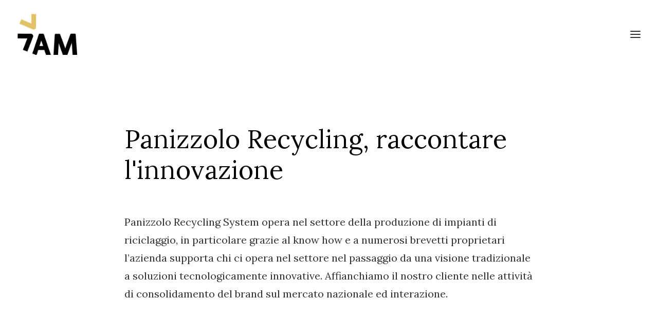

--- FILE ---
content_type: text/html; charset=utf-8
request_url: https://www.google.com/recaptcha/api2/anchor?ar=1&k=6LetmDkpAAAAAB9CcIy2hROqK4Ivp4dgVcz4EQjM&co=aHR0cHM6Ly93d3cuc3R1ZGlvN2FtLml0OjQ0Mw..&hl=en&v=PoyoqOPhxBO7pBk68S4YbpHZ&theme=light&size=normal&anchor-ms=20000&execute-ms=30000&cb=kui5ug2i3cxb
body_size: 49625
content:
<!DOCTYPE HTML><html dir="ltr" lang="en"><head><meta http-equiv="Content-Type" content="text/html; charset=UTF-8">
<meta http-equiv="X-UA-Compatible" content="IE=edge">
<title>reCAPTCHA</title>
<style type="text/css">
/* cyrillic-ext */
@font-face {
  font-family: 'Roboto';
  font-style: normal;
  font-weight: 400;
  font-stretch: 100%;
  src: url(//fonts.gstatic.com/s/roboto/v48/KFO7CnqEu92Fr1ME7kSn66aGLdTylUAMa3GUBHMdazTgWw.woff2) format('woff2');
  unicode-range: U+0460-052F, U+1C80-1C8A, U+20B4, U+2DE0-2DFF, U+A640-A69F, U+FE2E-FE2F;
}
/* cyrillic */
@font-face {
  font-family: 'Roboto';
  font-style: normal;
  font-weight: 400;
  font-stretch: 100%;
  src: url(//fonts.gstatic.com/s/roboto/v48/KFO7CnqEu92Fr1ME7kSn66aGLdTylUAMa3iUBHMdazTgWw.woff2) format('woff2');
  unicode-range: U+0301, U+0400-045F, U+0490-0491, U+04B0-04B1, U+2116;
}
/* greek-ext */
@font-face {
  font-family: 'Roboto';
  font-style: normal;
  font-weight: 400;
  font-stretch: 100%;
  src: url(//fonts.gstatic.com/s/roboto/v48/KFO7CnqEu92Fr1ME7kSn66aGLdTylUAMa3CUBHMdazTgWw.woff2) format('woff2');
  unicode-range: U+1F00-1FFF;
}
/* greek */
@font-face {
  font-family: 'Roboto';
  font-style: normal;
  font-weight: 400;
  font-stretch: 100%;
  src: url(//fonts.gstatic.com/s/roboto/v48/KFO7CnqEu92Fr1ME7kSn66aGLdTylUAMa3-UBHMdazTgWw.woff2) format('woff2');
  unicode-range: U+0370-0377, U+037A-037F, U+0384-038A, U+038C, U+038E-03A1, U+03A3-03FF;
}
/* math */
@font-face {
  font-family: 'Roboto';
  font-style: normal;
  font-weight: 400;
  font-stretch: 100%;
  src: url(//fonts.gstatic.com/s/roboto/v48/KFO7CnqEu92Fr1ME7kSn66aGLdTylUAMawCUBHMdazTgWw.woff2) format('woff2');
  unicode-range: U+0302-0303, U+0305, U+0307-0308, U+0310, U+0312, U+0315, U+031A, U+0326-0327, U+032C, U+032F-0330, U+0332-0333, U+0338, U+033A, U+0346, U+034D, U+0391-03A1, U+03A3-03A9, U+03B1-03C9, U+03D1, U+03D5-03D6, U+03F0-03F1, U+03F4-03F5, U+2016-2017, U+2034-2038, U+203C, U+2040, U+2043, U+2047, U+2050, U+2057, U+205F, U+2070-2071, U+2074-208E, U+2090-209C, U+20D0-20DC, U+20E1, U+20E5-20EF, U+2100-2112, U+2114-2115, U+2117-2121, U+2123-214F, U+2190, U+2192, U+2194-21AE, U+21B0-21E5, U+21F1-21F2, U+21F4-2211, U+2213-2214, U+2216-22FF, U+2308-230B, U+2310, U+2319, U+231C-2321, U+2336-237A, U+237C, U+2395, U+239B-23B7, U+23D0, U+23DC-23E1, U+2474-2475, U+25AF, U+25B3, U+25B7, U+25BD, U+25C1, U+25CA, U+25CC, U+25FB, U+266D-266F, U+27C0-27FF, U+2900-2AFF, U+2B0E-2B11, U+2B30-2B4C, U+2BFE, U+3030, U+FF5B, U+FF5D, U+1D400-1D7FF, U+1EE00-1EEFF;
}
/* symbols */
@font-face {
  font-family: 'Roboto';
  font-style: normal;
  font-weight: 400;
  font-stretch: 100%;
  src: url(//fonts.gstatic.com/s/roboto/v48/KFO7CnqEu92Fr1ME7kSn66aGLdTylUAMaxKUBHMdazTgWw.woff2) format('woff2');
  unicode-range: U+0001-000C, U+000E-001F, U+007F-009F, U+20DD-20E0, U+20E2-20E4, U+2150-218F, U+2190, U+2192, U+2194-2199, U+21AF, U+21E6-21F0, U+21F3, U+2218-2219, U+2299, U+22C4-22C6, U+2300-243F, U+2440-244A, U+2460-24FF, U+25A0-27BF, U+2800-28FF, U+2921-2922, U+2981, U+29BF, U+29EB, U+2B00-2BFF, U+4DC0-4DFF, U+FFF9-FFFB, U+10140-1018E, U+10190-1019C, U+101A0, U+101D0-101FD, U+102E0-102FB, U+10E60-10E7E, U+1D2C0-1D2D3, U+1D2E0-1D37F, U+1F000-1F0FF, U+1F100-1F1AD, U+1F1E6-1F1FF, U+1F30D-1F30F, U+1F315, U+1F31C, U+1F31E, U+1F320-1F32C, U+1F336, U+1F378, U+1F37D, U+1F382, U+1F393-1F39F, U+1F3A7-1F3A8, U+1F3AC-1F3AF, U+1F3C2, U+1F3C4-1F3C6, U+1F3CA-1F3CE, U+1F3D4-1F3E0, U+1F3ED, U+1F3F1-1F3F3, U+1F3F5-1F3F7, U+1F408, U+1F415, U+1F41F, U+1F426, U+1F43F, U+1F441-1F442, U+1F444, U+1F446-1F449, U+1F44C-1F44E, U+1F453, U+1F46A, U+1F47D, U+1F4A3, U+1F4B0, U+1F4B3, U+1F4B9, U+1F4BB, U+1F4BF, U+1F4C8-1F4CB, U+1F4D6, U+1F4DA, U+1F4DF, U+1F4E3-1F4E6, U+1F4EA-1F4ED, U+1F4F7, U+1F4F9-1F4FB, U+1F4FD-1F4FE, U+1F503, U+1F507-1F50B, U+1F50D, U+1F512-1F513, U+1F53E-1F54A, U+1F54F-1F5FA, U+1F610, U+1F650-1F67F, U+1F687, U+1F68D, U+1F691, U+1F694, U+1F698, U+1F6AD, U+1F6B2, U+1F6B9-1F6BA, U+1F6BC, U+1F6C6-1F6CF, U+1F6D3-1F6D7, U+1F6E0-1F6EA, U+1F6F0-1F6F3, U+1F6F7-1F6FC, U+1F700-1F7FF, U+1F800-1F80B, U+1F810-1F847, U+1F850-1F859, U+1F860-1F887, U+1F890-1F8AD, U+1F8B0-1F8BB, U+1F8C0-1F8C1, U+1F900-1F90B, U+1F93B, U+1F946, U+1F984, U+1F996, U+1F9E9, U+1FA00-1FA6F, U+1FA70-1FA7C, U+1FA80-1FA89, U+1FA8F-1FAC6, U+1FACE-1FADC, U+1FADF-1FAE9, U+1FAF0-1FAF8, U+1FB00-1FBFF;
}
/* vietnamese */
@font-face {
  font-family: 'Roboto';
  font-style: normal;
  font-weight: 400;
  font-stretch: 100%;
  src: url(//fonts.gstatic.com/s/roboto/v48/KFO7CnqEu92Fr1ME7kSn66aGLdTylUAMa3OUBHMdazTgWw.woff2) format('woff2');
  unicode-range: U+0102-0103, U+0110-0111, U+0128-0129, U+0168-0169, U+01A0-01A1, U+01AF-01B0, U+0300-0301, U+0303-0304, U+0308-0309, U+0323, U+0329, U+1EA0-1EF9, U+20AB;
}
/* latin-ext */
@font-face {
  font-family: 'Roboto';
  font-style: normal;
  font-weight: 400;
  font-stretch: 100%;
  src: url(//fonts.gstatic.com/s/roboto/v48/KFO7CnqEu92Fr1ME7kSn66aGLdTylUAMa3KUBHMdazTgWw.woff2) format('woff2');
  unicode-range: U+0100-02BA, U+02BD-02C5, U+02C7-02CC, U+02CE-02D7, U+02DD-02FF, U+0304, U+0308, U+0329, U+1D00-1DBF, U+1E00-1E9F, U+1EF2-1EFF, U+2020, U+20A0-20AB, U+20AD-20C0, U+2113, U+2C60-2C7F, U+A720-A7FF;
}
/* latin */
@font-face {
  font-family: 'Roboto';
  font-style: normal;
  font-weight: 400;
  font-stretch: 100%;
  src: url(//fonts.gstatic.com/s/roboto/v48/KFO7CnqEu92Fr1ME7kSn66aGLdTylUAMa3yUBHMdazQ.woff2) format('woff2');
  unicode-range: U+0000-00FF, U+0131, U+0152-0153, U+02BB-02BC, U+02C6, U+02DA, U+02DC, U+0304, U+0308, U+0329, U+2000-206F, U+20AC, U+2122, U+2191, U+2193, U+2212, U+2215, U+FEFF, U+FFFD;
}
/* cyrillic-ext */
@font-face {
  font-family: 'Roboto';
  font-style: normal;
  font-weight: 500;
  font-stretch: 100%;
  src: url(//fonts.gstatic.com/s/roboto/v48/KFO7CnqEu92Fr1ME7kSn66aGLdTylUAMa3GUBHMdazTgWw.woff2) format('woff2');
  unicode-range: U+0460-052F, U+1C80-1C8A, U+20B4, U+2DE0-2DFF, U+A640-A69F, U+FE2E-FE2F;
}
/* cyrillic */
@font-face {
  font-family: 'Roboto';
  font-style: normal;
  font-weight: 500;
  font-stretch: 100%;
  src: url(//fonts.gstatic.com/s/roboto/v48/KFO7CnqEu92Fr1ME7kSn66aGLdTylUAMa3iUBHMdazTgWw.woff2) format('woff2');
  unicode-range: U+0301, U+0400-045F, U+0490-0491, U+04B0-04B1, U+2116;
}
/* greek-ext */
@font-face {
  font-family: 'Roboto';
  font-style: normal;
  font-weight: 500;
  font-stretch: 100%;
  src: url(//fonts.gstatic.com/s/roboto/v48/KFO7CnqEu92Fr1ME7kSn66aGLdTylUAMa3CUBHMdazTgWw.woff2) format('woff2');
  unicode-range: U+1F00-1FFF;
}
/* greek */
@font-face {
  font-family: 'Roboto';
  font-style: normal;
  font-weight: 500;
  font-stretch: 100%;
  src: url(//fonts.gstatic.com/s/roboto/v48/KFO7CnqEu92Fr1ME7kSn66aGLdTylUAMa3-UBHMdazTgWw.woff2) format('woff2');
  unicode-range: U+0370-0377, U+037A-037F, U+0384-038A, U+038C, U+038E-03A1, U+03A3-03FF;
}
/* math */
@font-face {
  font-family: 'Roboto';
  font-style: normal;
  font-weight: 500;
  font-stretch: 100%;
  src: url(//fonts.gstatic.com/s/roboto/v48/KFO7CnqEu92Fr1ME7kSn66aGLdTylUAMawCUBHMdazTgWw.woff2) format('woff2');
  unicode-range: U+0302-0303, U+0305, U+0307-0308, U+0310, U+0312, U+0315, U+031A, U+0326-0327, U+032C, U+032F-0330, U+0332-0333, U+0338, U+033A, U+0346, U+034D, U+0391-03A1, U+03A3-03A9, U+03B1-03C9, U+03D1, U+03D5-03D6, U+03F0-03F1, U+03F4-03F5, U+2016-2017, U+2034-2038, U+203C, U+2040, U+2043, U+2047, U+2050, U+2057, U+205F, U+2070-2071, U+2074-208E, U+2090-209C, U+20D0-20DC, U+20E1, U+20E5-20EF, U+2100-2112, U+2114-2115, U+2117-2121, U+2123-214F, U+2190, U+2192, U+2194-21AE, U+21B0-21E5, U+21F1-21F2, U+21F4-2211, U+2213-2214, U+2216-22FF, U+2308-230B, U+2310, U+2319, U+231C-2321, U+2336-237A, U+237C, U+2395, U+239B-23B7, U+23D0, U+23DC-23E1, U+2474-2475, U+25AF, U+25B3, U+25B7, U+25BD, U+25C1, U+25CA, U+25CC, U+25FB, U+266D-266F, U+27C0-27FF, U+2900-2AFF, U+2B0E-2B11, U+2B30-2B4C, U+2BFE, U+3030, U+FF5B, U+FF5D, U+1D400-1D7FF, U+1EE00-1EEFF;
}
/* symbols */
@font-face {
  font-family: 'Roboto';
  font-style: normal;
  font-weight: 500;
  font-stretch: 100%;
  src: url(//fonts.gstatic.com/s/roboto/v48/KFO7CnqEu92Fr1ME7kSn66aGLdTylUAMaxKUBHMdazTgWw.woff2) format('woff2');
  unicode-range: U+0001-000C, U+000E-001F, U+007F-009F, U+20DD-20E0, U+20E2-20E4, U+2150-218F, U+2190, U+2192, U+2194-2199, U+21AF, U+21E6-21F0, U+21F3, U+2218-2219, U+2299, U+22C4-22C6, U+2300-243F, U+2440-244A, U+2460-24FF, U+25A0-27BF, U+2800-28FF, U+2921-2922, U+2981, U+29BF, U+29EB, U+2B00-2BFF, U+4DC0-4DFF, U+FFF9-FFFB, U+10140-1018E, U+10190-1019C, U+101A0, U+101D0-101FD, U+102E0-102FB, U+10E60-10E7E, U+1D2C0-1D2D3, U+1D2E0-1D37F, U+1F000-1F0FF, U+1F100-1F1AD, U+1F1E6-1F1FF, U+1F30D-1F30F, U+1F315, U+1F31C, U+1F31E, U+1F320-1F32C, U+1F336, U+1F378, U+1F37D, U+1F382, U+1F393-1F39F, U+1F3A7-1F3A8, U+1F3AC-1F3AF, U+1F3C2, U+1F3C4-1F3C6, U+1F3CA-1F3CE, U+1F3D4-1F3E0, U+1F3ED, U+1F3F1-1F3F3, U+1F3F5-1F3F7, U+1F408, U+1F415, U+1F41F, U+1F426, U+1F43F, U+1F441-1F442, U+1F444, U+1F446-1F449, U+1F44C-1F44E, U+1F453, U+1F46A, U+1F47D, U+1F4A3, U+1F4B0, U+1F4B3, U+1F4B9, U+1F4BB, U+1F4BF, U+1F4C8-1F4CB, U+1F4D6, U+1F4DA, U+1F4DF, U+1F4E3-1F4E6, U+1F4EA-1F4ED, U+1F4F7, U+1F4F9-1F4FB, U+1F4FD-1F4FE, U+1F503, U+1F507-1F50B, U+1F50D, U+1F512-1F513, U+1F53E-1F54A, U+1F54F-1F5FA, U+1F610, U+1F650-1F67F, U+1F687, U+1F68D, U+1F691, U+1F694, U+1F698, U+1F6AD, U+1F6B2, U+1F6B9-1F6BA, U+1F6BC, U+1F6C6-1F6CF, U+1F6D3-1F6D7, U+1F6E0-1F6EA, U+1F6F0-1F6F3, U+1F6F7-1F6FC, U+1F700-1F7FF, U+1F800-1F80B, U+1F810-1F847, U+1F850-1F859, U+1F860-1F887, U+1F890-1F8AD, U+1F8B0-1F8BB, U+1F8C0-1F8C1, U+1F900-1F90B, U+1F93B, U+1F946, U+1F984, U+1F996, U+1F9E9, U+1FA00-1FA6F, U+1FA70-1FA7C, U+1FA80-1FA89, U+1FA8F-1FAC6, U+1FACE-1FADC, U+1FADF-1FAE9, U+1FAF0-1FAF8, U+1FB00-1FBFF;
}
/* vietnamese */
@font-face {
  font-family: 'Roboto';
  font-style: normal;
  font-weight: 500;
  font-stretch: 100%;
  src: url(//fonts.gstatic.com/s/roboto/v48/KFO7CnqEu92Fr1ME7kSn66aGLdTylUAMa3OUBHMdazTgWw.woff2) format('woff2');
  unicode-range: U+0102-0103, U+0110-0111, U+0128-0129, U+0168-0169, U+01A0-01A1, U+01AF-01B0, U+0300-0301, U+0303-0304, U+0308-0309, U+0323, U+0329, U+1EA0-1EF9, U+20AB;
}
/* latin-ext */
@font-face {
  font-family: 'Roboto';
  font-style: normal;
  font-weight: 500;
  font-stretch: 100%;
  src: url(//fonts.gstatic.com/s/roboto/v48/KFO7CnqEu92Fr1ME7kSn66aGLdTylUAMa3KUBHMdazTgWw.woff2) format('woff2');
  unicode-range: U+0100-02BA, U+02BD-02C5, U+02C7-02CC, U+02CE-02D7, U+02DD-02FF, U+0304, U+0308, U+0329, U+1D00-1DBF, U+1E00-1E9F, U+1EF2-1EFF, U+2020, U+20A0-20AB, U+20AD-20C0, U+2113, U+2C60-2C7F, U+A720-A7FF;
}
/* latin */
@font-face {
  font-family: 'Roboto';
  font-style: normal;
  font-weight: 500;
  font-stretch: 100%;
  src: url(//fonts.gstatic.com/s/roboto/v48/KFO7CnqEu92Fr1ME7kSn66aGLdTylUAMa3yUBHMdazQ.woff2) format('woff2');
  unicode-range: U+0000-00FF, U+0131, U+0152-0153, U+02BB-02BC, U+02C6, U+02DA, U+02DC, U+0304, U+0308, U+0329, U+2000-206F, U+20AC, U+2122, U+2191, U+2193, U+2212, U+2215, U+FEFF, U+FFFD;
}
/* cyrillic-ext */
@font-face {
  font-family: 'Roboto';
  font-style: normal;
  font-weight: 900;
  font-stretch: 100%;
  src: url(//fonts.gstatic.com/s/roboto/v48/KFO7CnqEu92Fr1ME7kSn66aGLdTylUAMa3GUBHMdazTgWw.woff2) format('woff2');
  unicode-range: U+0460-052F, U+1C80-1C8A, U+20B4, U+2DE0-2DFF, U+A640-A69F, U+FE2E-FE2F;
}
/* cyrillic */
@font-face {
  font-family: 'Roboto';
  font-style: normal;
  font-weight: 900;
  font-stretch: 100%;
  src: url(//fonts.gstatic.com/s/roboto/v48/KFO7CnqEu92Fr1ME7kSn66aGLdTylUAMa3iUBHMdazTgWw.woff2) format('woff2');
  unicode-range: U+0301, U+0400-045F, U+0490-0491, U+04B0-04B1, U+2116;
}
/* greek-ext */
@font-face {
  font-family: 'Roboto';
  font-style: normal;
  font-weight: 900;
  font-stretch: 100%;
  src: url(//fonts.gstatic.com/s/roboto/v48/KFO7CnqEu92Fr1ME7kSn66aGLdTylUAMa3CUBHMdazTgWw.woff2) format('woff2');
  unicode-range: U+1F00-1FFF;
}
/* greek */
@font-face {
  font-family: 'Roboto';
  font-style: normal;
  font-weight: 900;
  font-stretch: 100%;
  src: url(//fonts.gstatic.com/s/roboto/v48/KFO7CnqEu92Fr1ME7kSn66aGLdTylUAMa3-UBHMdazTgWw.woff2) format('woff2');
  unicode-range: U+0370-0377, U+037A-037F, U+0384-038A, U+038C, U+038E-03A1, U+03A3-03FF;
}
/* math */
@font-face {
  font-family: 'Roboto';
  font-style: normal;
  font-weight: 900;
  font-stretch: 100%;
  src: url(//fonts.gstatic.com/s/roboto/v48/KFO7CnqEu92Fr1ME7kSn66aGLdTylUAMawCUBHMdazTgWw.woff2) format('woff2');
  unicode-range: U+0302-0303, U+0305, U+0307-0308, U+0310, U+0312, U+0315, U+031A, U+0326-0327, U+032C, U+032F-0330, U+0332-0333, U+0338, U+033A, U+0346, U+034D, U+0391-03A1, U+03A3-03A9, U+03B1-03C9, U+03D1, U+03D5-03D6, U+03F0-03F1, U+03F4-03F5, U+2016-2017, U+2034-2038, U+203C, U+2040, U+2043, U+2047, U+2050, U+2057, U+205F, U+2070-2071, U+2074-208E, U+2090-209C, U+20D0-20DC, U+20E1, U+20E5-20EF, U+2100-2112, U+2114-2115, U+2117-2121, U+2123-214F, U+2190, U+2192, U+2194-21AE, U+21B0-21E5, U+21F1-21F2, U+21F4-2211, U+2213-2214, U+2216-22FF, U+2308-230B, U+2310, U+2319, U+231C-2321, U+2336-237A, U+237C, U+2395, U+239B-23B7, U+23D0, U+23DC-23E1, U+2474-2475, U+25AF, U+25B3, U+25B7, U+25BD, U+25C1, U+25CA, U+25CC, U+25FB, U+266D-266F, U+27C0-27FF, U+2900-2AFF, U+2B0E-2B11, U+2B30-2B4C, U+2BFE, U+3030, U+FF5B, U+FF5D, U+1D400-1D7FF, U+1EE00-1EEFF;
}
/* symbols */
@font-face {
  font-family: 'Roboto';
  font-style: normal;
  font-weight: 900;
  font-stretch: 100%;
  src: url(//fonts.gstatic.com/s/roboto/v48/KFO7CnqEu92Fr1ME7kSn66aGLdTylUAMaxKUBHMdazTgWw.woff2) format('woff2');
  unicode-range: U+0001-000C, U+000E-001F, U+007F-009F, U+20DD-20E0, U+20E2-20E4, U+2150-218F, U+2190, U+2192, U+2194-2199, U+21AF, U+21E6-21F0, U+21F3, U+2218-2219, U+2299, U+22C4-22C6, U+2300-243F, U+2440-244A, U+2460-24FF, U+25A0-27BF, U+2800-28FF, U+2921-2922, U+2981, U+29BF, U+29EB, U+2B00-2BFF, U+4DC0-4DFF, U+FFF9-FFFB, U+10140-1018E, U+10190-1019C, U+101A0, U+101D0-101FD, U+102E0-102FB, U+10E60-10E7E, U+1D2C0-1D2D3, U+1D2E0-1D37F, U+1F000-1F0FF, U+1F100-1F1AD, U+1F1E6-1F1FF, U+1F30D-1F30F, U+1F315, U+1F31C, U+1F31E, U+1F320-1F32C, U+1F336, U+1F378, U+1F37D, U+1F382, U+1F393-1F39F, U+1F3A7-1F3A8, U+1F3AC-1F3AF, U+1F3C2, U+1F3C4-1F3C6, U+1F3CA-1F3CE, U+1F3D4-1F3E0, U+1F3ED, U+1F3F1-1F3F3, U+1F3F5-1F3F7, U+1F408, U+1F415, U+1F41F, U+1F426, U+1F43F, U+1F441-1F442, U+1F444, U+1F446-1F449, U+1F44C-1F44E, U+1F453, U+1F46A, U+1F47D, U+1F4A3, U+1F4B0, U+1F4B3, U+1F4B9, U+1F4BB, U+1F4BF, U+1F4C8-1F4CB, U+1F4D6, U+1F4DA, U+1F4DF, U+1F4E3-1F4E6, U+1F4EA-1F4ED, U+1F4F7, U+1F4F9-1F4FB, U+1F4FD-1F4FE, U+1F503, U+1F507-1F50B, U+1F50D, U+1F512-1F513, U+1F53E-1F54A, U+1F54F-1F5FA, U+1F610, U+1F650-1F67F, U+1F687, U+1F68D, U+1F691, U+1F694, U+1F698, U+1F6AD, U+1F6B2, U+1F6B9-1F6BA, U+1F6BC, U+1F6C6-1F6CF, U+1F6D3-1F6D7, U+1F6E0-1F6EA, U+1F6F0-1F6F3, U+1F6F7-1F6FC, U+1F700-1F7FF, U+1F800-1F80B, U+1F810-1F847, U+1F850-1F859, U+1F860-1F887, U+1F890-1F8AD, U+1F8B0-1F8BB, U+1F8C0-1F8C1, U+1F900-1F90B, U+1F93B, U+1F946, U+1F984, U+1F996, U+1F9E9, U+1FA00-1FA6F, U+1FA70-1FA7C, U+1FA80-1FA89, U+1FA8F-1FAC6, U+1FACE-1FADC, U+1FADF-1FAE9, U+1FAF0-1FAF8, U+1FB00-1FBFF;
}
/* vietnamese */
@font-face {
  font-family: 'Roboto';
  font-style: normal;
  font-weight: 900;
  font-stretch: 100%;
  src: url(//fonts.gstatic.com/s/roboto/v48/KFO7CnqEu92Fr1ME7kSn66aGLdTylUAMa3OUBHMdazTgWw.woff2) format('woff2');
  unicode-range: U+0102-0103, U+0110-0111, U+0128-0129, U+0168-0169, U+01A0-01A1, U+01AF-01B0, U+0300-0301, U+0303-0304, U+0308-0309, U+0323, U+0329, U+1EA0-1EF9, U+20AB;
}
/* latin-ext */
@font-face {
  font-family: 'Roboto';
  font-style: normal;
  font-weight: 900;
  font-stretch: 100%;
  src: url(//fonts.gstatic.com/s/roboto/v48/KFO7CnqEu92Fr1ME7kSn66aGLdTylUAMa3KUBHMdazTgWw.woff2) format('woff2');
  unicode-range: U+0100-02BA, U+02BD-02C5, U+02C7-02CC, U+02CE-02D7, U+02DD-02FF, U+0304, U+0308, U+0329, U+1D00-1DBF, U+1E00-1E9F, U+1EF2-1EFF, U+2020, U+20A0-20AB, U+20AD-20C0, U+2113, U+2C60-2C7F, U+A720-A7FF;
}
/* latin */
@font-face {
  font-family: 'Roboto';
  font-style: normal;
  font-weight: 900;
  font-stretch: 100%;
  src: url(//fonts.gstatic.com/s/roboto/v48/KFO7CnqEu92Fr1ME7kSn66aGLdTylUAMa3yUBHMdazQ.woff2) format('woff2');
  unicode-range: U+0000-00FF, U+0131, U+0152-0153, U+02BB-02BC, U+02C6, U+02DA, U+02DC, U+0304, U+0308, U+0329, U+2000-206F, U+20AC, U+2122, U+2191, U+2193, U+2212, U+2215, U+FEFF, U+FFFD;
}

</style>
<link rel="stylesheet" type="text/css" href="https://www.gstatic.com/recaptcha/releases/PoyoqOPhxBO7pBk68S4YbpHZ/styles__ltr.css">
<script nonce="iK4PN-V5lNsfBlGoGNsW-g" type="text/javascript">window['__recaptcha_api'] = 'https://www.google.com/recaptcha/api2/';</script>
<script type="text/javascript" src="https://www.gstatic.com/recaptcha/releases/PoyoqOPhxBO7pBk68S4YbpHZ/recaptcha__en.js" nonce="iK4PN-V5lNsfBlGoGNsW-g">
      
    </script></head>
<body><div id="rc-anchor-alert" class="rc-anchor-alert"></div>
<input type="hidden" id="recaptcha-token" value="[base64]">
<script type="text/javascript" nonce="iK4PN-V5lNsfBlGoGNsW-g">
      recaptcha.anchor.Main.init("[\x22ainput\x22,[\x22bgdata\x22,\x22\x22,\[base64]/[base64]/MjU1Ong/[base64]/[base64]/[base64]/[base64]/[base64]/[base64]/[base64]/[base64]/[base64]/[base64]/[base64]/[base64]/[base64]/[base64]/[base64]\\u003d\x22,\[base64]\x22,\x22P8KyeV7Ch0IYRcK7w5TDqUlkBngBw5bClA12wrY8wpjCkUzDmkVrA8KASlbCoMK7wqk/RCHDpjfCpBpUwrHDjMKUacOHw7lDw7rCisKjI2ogFcONw7bCusKDb8OLZwbDrVU1UcK6w5/CngZBw64iwocAR0PDtMOIRB3DmXRiecO0w6geZm3Cn0nDiMKCw6PDlh3ClsKWw5pGwoTDhhZhJXIJNWluw4Mzw5DCrgDCmzXDjVBow75iNmIqAQbDlcOEDMOsw64oNRhaQi/[base64]/[base64]/DusOpw6JdWMKOwrnDuR0xwovDg8OaWsKqwqQIdsOLZ8KeEcOqYcOpw7rDqF7DisKYKsKXZjHCqg/[base64]/DmMKawrrCp8K3HigRwqBgf2TDvlDCgXbCkjDDvnrDq8OQfw4Vw7bCj2LDhlIhQxPCn8OVBcO9wq/CgMK5IMOZw5HDn8Ovw5hpYlM2elosRQkKw4fDncO9wrPDrGQJcBAXwrXCiDpkWcOgSUpRfMOkKWILSCDCvsObwrIBCHbDtmbDuVfCpsOeZ8O9w70bcMOVw7bDtkLCmAXCtR/DocKMAnwuwoNpwo/Ck0TDmxwVw4VBISo9dcKfPsO0w5jCmsO1Y1XDtMKMY8OTwr4YVcKHw5g6w6fDnSgpW8Kpcg9eR8ORwrd7w53Cow3Cj1wWOWTDn8KBwo0awo3CpnDClcKkwp5Cw75YHSzCsixmwqPCsMKJKMKWw7xhw6x7ZMO3c0o0w4TCoy/CpMOyw6wQeX0DeUPCkFbCnjI6wpvDujfDkMOiUF/CqsK+dD3Co8KoNVRxw7PDtsOtwqXDisO7IFMVTMODw6h7KntXwpUBecKwW8Kww55ETMK3cRECYsOVEcK4w77CjsO7w60gVMKgJEbCrMKlDhbCgMKVwonCiT7CgcOQIXJpSsOQw4TDgl0rw6vCkMOtbcOhw7lyNsKkS3fDvcK/w6fCkxHCriwHwoEnSnlrwqbCuyR1w4Fkw5PCg8Klw6XDt8OZF2MQwrdDwoYDB8K/bmXClgnDjBRnw5TCu8OGC8KeVEJ9w7xgwovCmjkvOQEILwFSwprDnMKKPMOiwrbCuMK6Ai4LCDdhOHPDiz3DmMKHdEbCm8OfKsKDY8Ocw6wZw5QawrzCkBluMsOiwrAncsO1w7bCpsO/PcOFZBDCi8KMCgDClMOxHMOfwpjDunDCpsO9w6jDlmjCtibCnn/DsR8SwrIkw7YfX8OawrsvWiNXwpvDpBTCtsOza8K4NGfDosKaw7nCsEEBw6MQTcOFw4UBwo1wBsKSdsOAw4R5EGUZJsOzw5lYZ8K9w5nCp8OFUsK8B8OuwqDCt2wiIA0UwpluUlrDggfDvGl2wpXDv14LQcOcw5zDmcOowqF+w73CpWhCDsKlCsKTwr5sw7/Dv8KZwo7CoMKkw6zCn8KpaC/CtjFgR8K7FU1cTcOzPsK8wojDhcOjYSPCrmrCjSzClCxFwqUUw4wRBcOswqnDi04VPkF0w4B1HH5Ew43CpB5Hwq0+w71kw6B/GMODZXQywpXDrRnCgMOUwqjDtMOiwo1JOSnCoF8yw6fCvsKowokzwp9dwo7DvHrCmm7Cg8KnBsKRwphDPURcJcK6OcKsb31hRH4FccKINcK5WsOMw5tcLQZwwpvDtsOTUMOQBMO9wpHCssKmw6HCtlTDnVxQc8O2cMKtO8OzJsOYHMKjw7Erwr1Lwr/[base64]/CtCDDt8OewpUyHMKdwoNcw5xzPHl8w7klT8KjNA/Dn8ObAsOsI8KeA8OSEMOgaDvCh8OaOMO/w5URPxkAwoXCuG7DnBvDrcOlNR/Ds1gBwq9/NsKfwq0Zw5huWMKDFMOOCgQ0FwMuw5Mcw7zDuibDokwfw4jCuMOFQRAQbsORwoLCjFU4w4QxbsOUw7zCvMKtwqDCmmvCrllqV0ksWcK6P8KQS8OmTMKlwp5Jw4ZRw5UofcOtw5x5HsOoTilMV8O3wrwgw5bCsCkIfwpkw6wwwpXChDpwwp/[base64]/CqcOEHFLCmsK8wrkNXE8tJQ5Aw5AOQ8KkIHsYMmQfHMO9DcKpw7U9YiXDqEYzw6MIwrZXw4jCnE/[base64]/[base64]/wrlOw5diw6LDp0wRG0fCi8OtZsOIwqh7w5PDnBHCjgAcw6Rew6rCsBvDoA9IE8OAP37Dh8K+BhbCvywjOcKJwr3DrMK0UcKONmpGw4Z7IMKow67Ci8Krw6TCrcKRQTliwr/DnxpsNMK7w7bCtD8QLSnDicKxwoFOw4zDi0FTB8K1wrrCpDTDsR10woLCgMODw5rCl8K2w5VsTMKkJXgHDsKYFAwUaCMlwpPCthRdwqpHwqliw6LDpltpwrXCogg2wqJtwqsjQT7Dr8K/wrNKw4VqYgQfw5Y6w4XDhsKWYCdxCHXDl0XCicKUwqDDlh8OwpVBw6bCsS/DjsOKwo/[base64]/RyFff8K3QcOgwqzCoQkJwpzCqQp0w7vChcOowoVKw7fCry7CgVjCjsKFd8KSNcOpw7wtwqxWwrLDlcOhIUEybGLDksObwoJHw53CqiI0w755A8K5wr/[base64]/WsK9w6rCoXNfwookw5QbwqXClcKww4cBYnrCjm/DpgnCvcOTdsK+w5lNw5PDtcO1eRzDq0LCq1XCv2TCm8O1WsOpVMK+dl/DpMKlw5TCucOTV8KXw7vDv8OhUsKQHsKkOMONw4dbS8OBB8K5w4vCkMKcw6cjwqpfwoJfw7Y3w4nDoMOdw73CoMKSfwMvAzBNc0R8w5haw6vDrsKww6zDgG3DsMOWbAtmwptlLhQHw6cMYHDDlAvCiRo0wqxaw7Q3wphuw6YvwpPDky9eS8O3wqrDk3l8w6/CpzHDlMOXUcKKw47CiMK5w7vDisOLw4PDkzrCuQdzw5PCs212TsOFw6M5w5XCulfCpMO3B8KOwofClcOgMsK/w5VoMSDCmsOvSj1PHQ1lHxUuMl3DmcOkfm4bw4FGwqotECVlwqLDkMOsZW5WQMKjCR1DUWspUcO/csOKFMOVD8KjwrlYw5ELwqQ7wp0Rw4pdfCo7MWlYwptJTybDmsOMw7Juw5nDuHvDrSDDt8O+w4fCugzCqcOmYsK8w7AUwrjCh18PDQ80OMK7Ol4QHsOGAMK4Zx7DmgDDgcKtPD1Pwo8Lw6hfwqPDncODVGIwdMKPw6/CgG7Dtj3CtMOXwp/[base64]/CqHHCqT7DkDx5A8KIJijCvsKlw5IzwoA6M8OBwpTDu2rDucOLFxjCqGgfVcKyWcK1ZT/CmQHDr2fDlnU2Z8OJwr7DqBwUEn9bYhB9bzVpw40hJw/Dn1TDhMKkw7bCgUcRdnrDiR07BlvCv8Ohw44BecKIE1wtwrlVXkt9w6PDtsKaw77CniILwp9RQzMEwp1Bw4DCmTRfwoVKI8KSwo3CosO8w40Zw7BVDMO0wqrDtcKPMcOkwpzDlyfDgxLCq8OEwp/DizUBPxJgwozDlGHDjcKzFS3CiApRw6TDnTbCuTM4w7pKw5rDusORwp0qwqLCkxPCuMOVw7skGyM1wrcyBsKOw6rCoU/CnFPCsTDCoMO4w59Rw43DkMO9wpfCiSZLQsOywoPDqsKFwoICCGTDj8O3w7s1DsKgw73CgsO+wrrDpsKWw5LCngnDr8Kmw5Zsw7Vhw58CPMOXVcOUwohiNcKFw6rCkcOyw483CQUTWBrDt2/CsmfCkRXCmHBXb8KCccKJHcKVYC8Lw7ARJx7CuSvChMKOKcKow7bDsThMwqREH8OdGcKQwp9WUMOcWMK0AjR6w5JHZCRtesOtw7DDuTrCrTdXw5bDu8KydMODw5bDoBDCusK+XsOzExpCPcOTWSVTwrktwqcrw5AswrQ7w5gUY8O0wromw4/DkcOJw6MbwqPDoFwFc8K+esO2JsKWwpvDslk0EsKSHMKqY13CrHHDnFvDi39gaF7CsRAyw7/Dj1HChCMCQcK9w6nDncOiw7fCgjJkJsOYPjoxwrdHw7vDvxHCtMO+w7VowoLDrMORcMKiS8K6ecKrasK/wq8iQcOvLFc/YcKJw4HCmsOYwqfCicKUw4HCtcKDRFd7f1TCqcOhSncNVUE8fWoBwovCsMKLQgzCn8Osbm/[base64]/[base64]/[base64]/J1bDq1Aqw7xsCwHDo3PDpsOvwrwiwp1Aw7RaPMOYwrhFDcK6wqwCSiI+w4DCgMO0P8OOayUawpRvRcK3wqN4OB5ew7LDrsOHw7UzZUzCgsOXOcOewojClcKXw5rDmT7Ct8OnAyfDsVjCnW7Dmx5/B8Kzw5/[base64]/aHJOV8ODwoM6IH3DgsOywr9lwpLDhcKcaQpcw6o8wqDDg8KILRUeTcOUOG0gw7sZwp7DuQ49NMKJwr0mK2oCHSgbFH0+w5NgfcOROcOZQw/[base64]/Cv8KKwoMRwogFOMOZwoDCigQOw67Dr8OFNXnCgjIGw6IQw4XDvcOrw5gRwqLCtn0Pw5kYw4IWcFDChcO6B8OGJcO1ccKjXsKtLE0udhxyR3bCgsOAw5XCqTl2wq59w4/DksKGccKzwqvCgS9OwoF8DHbDvXPCmw0lw5N5JmXDvHExw6xwwqRwQ8KTP00Hw4QFXcOba28Mw7A2w4vCk0MUw74Ow4Vuw57DhWlSAAs0O8K1aMKJNcKsZnQMXsOswrPCtsOlw7pgFMK7YcONw5/Dq8K1E8Odw4rDl3R7AsKrDWotecKMwop6fyzDssK3w71ZQWhEwplNbMKBwr5JesKwwoXCrXgxTXI4w7QRwqseFm88eMOfYcKcPgjDtMOAwpTCqxxUG8KcUVIJw4vDssKwKMK6VcKKwpxowp3CtxtCwqo3aGXCuGEFw4MjNkzCiMOSXBtVf1DDkcOlTyHCgBnDrB5/[base64]/DncOODMKUw7vCsTUaw5/CocOPbwDDsA9yw5UxQcKWZcOmBzhgCMKswoLDpsOSMBk4SjgEwqPClAPCjkTDssOIam8pB8KKAMO2woxgI8Opw6/CoTXDpxbDjBLDnV5CwrFkaFFYw7zCrcK/QEPDu8Oyw4rCuHF/[base64]/CggZeGFnDoz1KwqEsw4TDocOPQxJRwpXCmA1Bw6HCssKkP8KwasKJcBpww6zDqx7CigjCrE8tacKKw4QLJCM1w4JwSijDvRQuUcOSwrfDtSM0w6jCjjTDmMOBwojCgm/DjsOzPsKRw73CtizDjcOPwp3CnF3CpABewogawqgUJUzCnMO/w6LDn8ObaMOaOA3ClsOTaxglw4JEbmTDnw3CvXsOHsOKRV7DoHbCo8KLwrXCusKIbnI1wpPCrMK7w4Y2wr0ow5HCtEvCiMKIw4A6w5NZw5Y3wp5eYcOoSnDCocKhwp/[base64]/CnC7Cl8K/wqRKb2J2NRjCk8KtBcK1QcKvT8Oew7g5wr7CqMOMAMOLwqZqOcO7OEzDrxdGwpLCs8Oww6Evw77CusOiwpteZMKka8OKTsKjU8K/WijChQ8awqJgworClztjworCm8KfwozDjg0nC8OwwoAwbEc6w69Aw5hQYcKldsKTwpPDkiUoBMK8MGPChDg/w7JqY1zCocKjw68XwrbDq8KLLUo6wplcbERDwrFFYMOLwplvVsOtwojCr2FVwprDtsOjw44ady1vJsKeTC5rwodML8Kmw5XCm8Kqw58JwrfDoWd/wqZXwppWdSUHMMOCJUHDug7DgsOKw5VQw5xtw48ATXVhO8KoIAbCsMKoaMOyB0FNHmjClE0Fw6DDiwxMJMK9w59/wrh7w4A1wr5DeFlkJsO4T8OXw4l+wqMhw5XDqMKzFsKqwodYChUOVcKKwqxECSoSawY1wrzDn8OVVcKcJcOAQQjCln/CsMOECcOXB1tQwqjDvcO0GcKjw4Yva8OAE37Dr8KdwoDCk0zDpgZ5w4DDlMKMw7F6PA5OPsONOA/CtELCg1s7w47CkMODw4vCoA7Cpj8HPwBHX8KEw6sAA8ONw4VswpwXFcKxwpLDrMOLw6xowpLCjwUSVRHCm8K7wp9hA8O8w6LDmsKhwq/[base64]/A2vDhHZpw7cIJGtzwprCgn8wwrQYGMK/ajrDhn3CncKNw6HDvcKpTsKZwokVwoTCu8KWwpd4CsOxwr7DmsKyN8KrXT/DtcOORSfDpFJmDMKMwp/CqMOzSMKWW8KtwpHCmUrDqhTDr0fCqAPCmcKFMTQNw7g2w6HDvcK0GVrDjETCuTQGw5zCssKhEsKYwqwaw6Fkwo/CmsOJXMKwCUHDjsKjw5HDmiTCmmzDt8K3w4huBMOiWFAaU8KyHsKoNcKfImMbGsK2wr4qP3bClsKkfsOqw5cew68TaEZ2w4JBwozCi8K9f8KNwq8Yw7fDncK8wqvDj1oGYMKvwo/DlUzDn8Ohw7sqwpl/wrrCrcOJw6zCvx1Iw4tBwrR9w4XCjhzDsjhmcH1HNcKnwqMVZ8Ocw6vClkHDtsOCwrZjOsO/f1/CksKEJQAZYA9xwqVXwr1lQFrDhcOKJlHDksKuBEBiwr02F8O2w4jCowrCol/CsAXDrMKowofCjMODbMKhSyfDl0ZOw4lrZsO8w4UTw7APBMOgJQDDrsKBR8Oaw5jDqMKOdXk0MMKjwoLDvGVRwqPCqUHDmsOQIMOGSS/Cnx3CpjvDqsODOGfDrwAswpZyD1hNHMObw75UWcKkw6XDo37Cin3DtcKkw57DoDlRwonDuEZbC8OZwprDhBjCrwZzw6HCv14VwqHCs8KeQcO0bcKNw6/CiV1lVTXDvTx9wpBwcy3CgAo2woPCssKhWkkYwqxgw61fwosVwqkwD8O2eMObwrR2woFVW0/CgSwxfMOawqrCtRN/wpgwwrrDmcOwG8KGAsO6Hko+wps0w5DCjMOse8OHeUBdHcOkKhPDmkvDk0HDpsK1QsOcw6UJNsONw43CjXoYwpLChsOSQMKYwrzCgxXDolxRwo4nw7wPw6BVw6g9wqJVdsK2FcKww4XDmcK6BcKRHmLDozMSAcO0wpHCrsKiw5tSScKdQ8O8w7DDjsO7XVFFwqzCv1/DssOPAsOTw5bCoUvCrmwoY8OTSTtaPcODwqFkw7sDwqnCtMOoKhh7w4PCrhLDi8KeWAJ6w5/CkDLClsOxwr7Dk3LCoAI3MhHCmSEiVsKZwpnCoSvDucO6Mi7Cjw1uChducMK6HXrCosOzw401woYcwrtiDMKhw6bDscK1wqbCqUnCvEJiO8KqHMKQC2/ClMKIViYMN8OoXXlALjfDiMOUw6zDoHfDk8KTw5otw5hcwpQgwoh/YFvCncODHcKgFcK+JsKxW8OjwpMfw457S21efFQIwofCkG/DhjlGw6PCscKrdGcXEzDDkcKtDgFWOcKSFBvClMOeKiIvw6I0wqzCnMOGbEDCizTDr8KHwqrChcKrCB/CnlnDgVfCh8O3NnfDuD9WAzjCtg4Sw6nCosOJcRDDuRIiw57ClcKKw73DkMKZWFxQYxYWBMKiwrJzJMOXKWt4wq0fw57DlirDmsOzwqpYaz8aw505w7wYw5/DqzzCmcOCw4oGw68hw5LDn0BOGlHChi7CuTojZ1EfTcKjwqdoU8KJwo7Ck8KxHcO/wqXCj8OUCTx9JwTDusObw5QVZDjDv2Q8PwJcGMOQUSnCjMK2w5EjQiV1QA7Dp8O9VMKGG8KFwq/DksO+XXfDm2jCgUEuw6PDksOffWbDoicFYjvDlwMHw5IJGcOPPz/Dlz/DssKDVXwVNlrCkDYJw5AacnggwpFAwrETRXPDjsO2wpjCrHAlS8KJCMK4RsKzSkEWH8KzLsOTwpw+w7/DsmBgDUjDqTU5NMK9DHNmfREoAjQeBhDCmkrDhmzDpw8HwrgBw4F9GMKiUQkbEsKdw47DkcOdw73Cu192w5QBH8KCacOzE2DDn2YGw5JxLmzDvRXCncO3w7fCnVRqESfDkypwJMO/[base64]/w4DDucOIwro5wp7DqjERwrkywrzCogPCkQ4ywpfDqCbCuMKOYn13URLCkcKZUsOHw7cefsKgw7PCtAnCmsO0GsODBGLDlzM6w4jComXCq2BxaMKqwqnDvw/Cl8OtH8KoX14hb8ODw4gpBizCpGDCiUtufsOiF8OnwpvDgjHDq8KFZB/DtyTCrEY7X8Kjw5nChSDCqQjCjRDDu0jDjUbCmwN0RR3CpsK8JcOZwp/CncOGa38ewrTDusOOwq0veD0/C8KCwrZKKMOPw7VDw5bCisKFHV4jwpnCpCoIw67ChEdTwp5UwpNRKS7CssOHw5LDtsKTdTfCjGPCk8Krf8Osw5ltdn/Dr3bDvU4wMMOkw69Ra8KQEyrCkV3CtDMLw7V0AzjDpsKWwqwTwovDhRrDlE0hMzshBMOxd3cCw4Z+aMOAw4F6wrVvei0bw7pXw4zDvMO8EMO2wrfCiBHClhgSWHPCsMOyCD5lw7PCnTPCiMKDwrgrUC3DqMO0KX/Ck8OdGWgLc8K1V8Oaw41MY3TDl8Ojw6rDmXbDs8OXYMKMN8O9fsOOISEdO8OUwo/Dk1d0w58oJUbCrzHDsjXCrcOvARAUw7XDisObw67Cp8OmwqBnwoQGw4VFw5Q0wqcwwqvDuMKnw5Y5wrdPbHHClcKGwrMyw7Rcw5xsFMKzJsOgw6nDicOHwrY3PArDgcOxw5zDuUTDlcKcwr/CvMOJwpckcsOPSsKha8OSdMKWwoF3Q8Opczl+w5vDoRYow4F1w7zDlSzDrcOLU8OfKTjDtsKKw53DiAdTwos5MRgvw6cwZ8KTCsOow6duICB/wrVHOzPCgkx7Z8OkbRN0XsKgw5bCii4VeMKvdsKMTcOuCgjCtE7DhcOVw5/[base64]/CrsKfw7LCo0Vhw6QYQBbCkMKdA3NrwrnCgsKBSDxfCz/DrsOew651wrbDnsKCIkM3wqBFXMOrXsKbUCTDpHcXwrJFwq/DgsKDOMOEdDQSw67DsGxuw6bDg8ObwpPCpEIkYA/ClsKPw4l4LHlLOsKJHw91w6VvwqkPZnnDhMOVAsO/[base64]/CoMKXPcOschTDjgo5w5h9w6HDucO3GcK2HMObFMO/PVFXcSPCtijChcK0IR5ww7Rrw7/DtFBxEyzCqV9YRMOECcOdw5vDuMOTwr3CqBbChS/Dq3lIw6vCkCzCsMKvwovDhQvDkcK7wp9Gw4Bxw6Elw5w1KCPClxrDvltjw5/[base64]/DgWNrVztsw5BUD1YVQy7CocKWwolzbUtrZlUPwqTCjwrDhz7DhRbCjDjDrcKrYg4Ww5fDhiZcwrvCt8O1DjnDq8KUc8KtwqZxXsO2w4QQLxPDql7CjmfDlksEwoBFw5V4bMK3w5lMwpYAcEZ9w4nCqmrDsks0wr9UZnPCiMOOby0AwqgJVsOUE8OFwqnDqsKOfUY/wpAfwr0fTcOpw5w2OsKZw75NLsKhwqpBQcOiwoIkGcKKIcObCMKBLcOMa8OOISnCpsKQw4ZMwrPDkD3Ci3/CusKOwotTWQ0sC3vCl8OQw4TDtBLCkcK1SMKBAjcoXcKBw5l8IsO/wrdCXMKowoNJbcKCPMKrw6pTOsKMB8O1w6LCiHFpw7UNX37Cp17ClcKHw6/Dk2YYImzDvsOhwqAww4vCksOcw5fDpHfClxoyH1whAsOAwodQZ8OCw7/CucKIf8O9TcKmwqx8wrfDj0XCoMKmdXA0HQbDqMKOU8OHwrfCo8KHawLDqgTDv0FMw7PCicOvwoAOwr3ClXjDiHLDhFNESWUvLMKQTcKCT8OMw7U4woVXMhbDnG4yw7FTL1rDvMOBwqpGcMKLwpAGf2tlwpwRw7YaV8OwQTXDnXMcf8OKGCgYccKGwpQ+w5/DnMOwfgLDuADDsTzCvsOXPSrCosOew6/Do2PCqsKxwpDDrTdtw4TCoMOaGxt+wpYyw6cnLQHDpUZVI8OzwoBOwqnDuj1twoV2ecOvasO2wrPDi8KVw6PCoXUBw7Fawo/CgMKpwofDlUTDtcOeOsKTwqXCiQxECk0cLFTDlcKFw5o2wp1wwplmbsK9A8OwwpDDiwjCm1kMw7NSJWbDp8KPwotYXWxMCcKGwr0XYMO9bk14w5QGwo9VByTCiMOpw6rCq8OoHQdew6LDpcKEwovDhy7DmnfCpV/Cr8OVwop0w6YgwqvDnQfCmS4twow1TgjDs8K3ITzDusKrdjvCvcOVFMK8XRTDvMKEw6TCh0sXJ8O4w5TCjzgvw4VxwrzDl0sRw5Qrbgkya8OrwrF4w5kcw5UpEFV/w5Eww55sd2EuA8Osw6TDhExrw6tiezA8YnPDosKHw4t2WsObNcOXHMOfKMO4woTCoQwBw6/CmcKLBMKVw4VNKsOdDClSUhAVwqRQwq15EsOOAWPDnwAhK8OjwrLDt8KNw4MgAx3DtMOyTmlgKcK5wp/[base64]/Cvww9UDLCl8OTw6t+w6BSwrNRwoBwbQTCqEDDkcO5Y8OiNsK4dDA7wrnCs3kQwp/CtXXCucOFEsONSzzCpMOHwpjDkcKKw6gvw47CqcONwrjClkRgwqp+BnrDi8K3w5HCsMKcKBIHPX9CwrYkQMKDwqZqGsO5wq7DhcO9wrrDg8KNw5tww7DDucObw79vwrB+wpHCjgAvdsKgekQwwqXDosORwq9Zw58Ew4zDojAGHcKiCsO8PHIiAV8rJ1UReQvCiT/DtQ/CicKmwpIDwrrDvsOdcGJMcwhRwrV1PsO+w7LDlMKgwptafMKLw4UxecOIw5gsX8OVB0DClMKDcjjCkMOVOloBF8Ofw5hHKTctdiHCocOQZGYyAATChVEWw5XChAt1wpHDmATDrwQGw43Cj8O7Y0TCr8OrdcOaw6VyZMOCwoR5w5MfwrDCh8ODw5UATSLDp8OqU18awo/DrSlpMMOwEkHDo0s4bm7DucKEL3jDtcOYwoR7wr7CrsKOBMO+eAXDuMO0JiJVMEw8RMO1OWErwo1/[base64]/[base64]/DpBZtwo/DpMKsbcKmPsOlUBvCqUZBZwnDrEDCrwPDkA0VwqtrP8KSw6ZbCsKSbsK4HsO4woN1Iy/Dn8KVw5MSGMOSwptOwrnCuBRvw7fDkDVaUVBaNy7CpMKVw49BwoHDhsOSw4R/[base64]/fMK1wrASw7nCssO6McODKcOTw7FOXEfCk8Krw7NcckjCnHfCr30Lw5fClFUswqPCtsOBEcKNLBMRwp7DocKHLWvDgsK5ZUfDqkzDohDCsDgAcMO6N8K7SsO5w6dkw70RwpPDjcK7wozCpSjCq8KzwqQxw7HDu17DhXASLjMMGz/Ck8KlwqEMG8ORwrpWwoYlwqkpVcK3w4XCssOnNzJfZ8OgwpFcw7bCtywfKcK0eDzCvcO1BsKER8O0w6xfw4B8VMOlPcKaI8KWw4fDkMKOwpTChsK1L2rCqcOywod9w4LDqW0AwqNywovCvi9bwq/CuTsjwoLDr8KwBgQ9AMKgw6lpaQ3DrFPDvMKYwrElwrfCu3zDosK3w7wYfUMvwrYew7rCr8KuWcOiwqzDgsK+w70Uw7vCgsKewpU0KMK/wpAOw43Crik0Tlsmw7DCj2MZw57DkMKhJsOuw41cCsO3KcOTwoEPwrvDmsODwq/DjBjDtgvDtRnDkwHCh8O2DW/[base64]/EyDCq3xzw79yc3vCunElAsKlw7zDhE3DjWxnN8OHBVbCjgbDhcOiZ8OBw7XDgFc7RMOwYsKnwqUtwpLDtGvDh0ISw4XDgMKpasONHcOpw7JEw45Rd8OcRSsGw40eJDXCm8KRw6d4N8OLwrzDpRlcKsOjwpPDrsOlw7vCmUoMXMOMEMK8wrFhN0o/[base64]/[base64]/OVBpw7zCncOnD3XCjGgtw6sGdsKqVMK5w43CiUXDjsOxwq/CtcOlw6FrSsOAw43DqgcdwprDlMORVnTCljA7ADrClV/DscOJwqtkMGXDtW7DsMKew4AawprDi2PDjiMhwo7CpyLCvsKSH114C2rCgGXCh8O4wrnDsMK4bWrCiEHDisO+aMO+w6zCtCVhw4U5OcKOSCl8bsOhw407wo7DgXhURcKLBDRFw7/[base64]/Dj8OSJhY+w47DvsO1KMKrOsKowo4Lb8OFA8KTw5tmVcKeRhZ3wpzCrMOrDTVuI8KXwonDgjp7exTCjsO7N8ONfnEgH0LCksKsIz1cO2M2CsKiRWDDg8OhD8K+MsOGwqXCt8OObGLCsmVEw4rDo8O7wp3CjMOceivDtmfDkcOHwpRFbwTCksOBw7XCn8OHL8KPw586Tl/CpzltEw3ClsOkJzTDmHTDqltiwot7VTnClQV2w7jDnjBxwprDmsOjwofCujLDu8OSw5FmwoHCicOIwpcLwpFEw4/[base64]/CtQ5Swpw7KQHDoBDCkkjDpMOMJiMNw6HDnMOWw4rDisK9wpPCpcOFADrCosKgw4PDniQTw7/CoXrDkcOKWcKYwqbCgMKEZSjCoBzDusKUNsKawprDuWpIw7TCncO4w4N7XMKsIUPDqcK8TXYow4vCiBkeZ8O7wp9ZQ8K3w7hVwo8hw4kSw606ScO8wrjDmcKOw67DrMKcL0LDtlfDk0HDgBdkwobCggQ/TMKLw505Q8KnFiAnBA9NC8KgwofDhMKhwqTCvsKvTMO7DmAxAsKwZXI2wprDg8OTwp3Cl8O5w7Qiwq5BMcOHwpDDkQPDqlEPw7h0w7FMwqHDpUYADGpSwoBAw43CsMKbdHt4dsOgw6EbGm4EwqR/w4EVKXwQwr/CiUvDgUkWb8KoZQTCtMOhB09/N3fDhMOawrzCiwUJVMK4w7TCghdrJk3DjgnDjXMFwpFMJsKcw5vCq8OFAT0qw4nCsCvCqD0nwogxw4LDqVZPbUQEwp7CmsOrM8KoXWTCqBDDscO7wpTDkHMYQsKYTi/CkAzCssObwp5MfmDCvcOEZT8GIRDChMKcwoJ6wpXClMOSw6rCscKvwo7CpS/[base64]/DtR0Xw6rCicOAeh/DtA/[base64]/wrrCqRnCvi/CnzfDs8OePsO4w5clLsOaZSYiHMOxwqXDucKAwpBLVV/DmMKxw7XCsT/CkhXDsEBnHMOmW8KFwpXCgsO2w4PDrj3DvsOAXMKoFBjCp8KKwo8KWnLCg0PDscKPPlYqwptiwrpfw4FGwrPCnsOeTsOBw5XDkMOLEToxwqkHw4U7bsKJN3l9w4tdwoDCu8OXdidSKcKJwp3CpcOdwrLCojs7G8KbPcKSRyQ+SWPCo1gew6jCtcOwwrrChMKhw4/DnsK/woo0wonCsh4HwosZOkRiRsKnw4DDuiPCgQbCr3BQw57ClcOLE1rDvSx9UgrCsFPCuhMIw4Nwwp3DiMKDw4nCrmPDgsOewq/CkcOow7lkD8OQO8K8Dg14GVYkfcOmwpYlwrUhwp8Aw6Rsw7Yjw6x2w5HDvsOXXCRQwp8xaALCpMKxIcKgw4/Cv8KUNcOtOR3DogbDkcKYHALDg8KhwpfClMKwecOlTcKqD8Kmd0fDqsKMFzkNwoFhPcOyw7AKwqvDm8KrDktTwr4cHcK9ZMK8TGXDoXHCv8KnKcOQDcOoesKYEWdEw7IAwr0Nw5pVRMKew7/CmGnDuMOpw6PCjcKaw7/ClcOGw4XCqMO5wrXDpD9sTFdyasKGwrY8fnzCk2bDiBTCscKnH8K4w4cqUMKvLMKnDsKIbjg1d8O0LQxuOQDDhhXDvhxDFcONw5LDt8Ouw4wYPnLDrmBnwp3ChQPDhG5pwpHChcKdGjHCnhDCosOjcmvDrXLCsMOKHcOQRcOvw53DjcK2wq4dw5HCgcOCdB/ClzDCtWfCiW9gw5rDlBAETnRVNsOPYMOrw7rDv8KHOcOowrowEcOewobDtsKZw4/DgsKewpnDsD7Ch0nCsUl6YHfDnjvDhxHCosOgJ8Owc1YRcUvChsOKEUjDrcOsw53DkcO+CWcKw6TDrizDr8O/w5JrwotpKsKBZMOnXsKkH3TDhFPCo8KpZkxmwrQqwrVqwrPDnHkBYmEVFcOVw69janLCs8KkWsOlH8K3w4EcwrHCrQHClXTCjCvDgsK4KMKHHlZcGTFPZMKRC8KgOsOzP0opw4/CqVLDpMOYQMKpwpXCkMOFwo9IdsKPwpLCu33CisKMwp7CsQ5uwoZSw7LDpMKRwqzCiG/DtzwgwqjCjcKcwoEgwpPDi241wrbCiC8bIMOTb8Ovw7d2wqpgw5TCk8KJFRtXwq8Mw6vCqT3Dll3DhxLCgXp+wpp6N8KRAmrDpApBS2wqGsK6wpTDgjhTw63DmMOgw7rDgFNzO3sUwr/[base64]/ConnDusKVGHdDwp7DgynCu1rDtzh6c8OXTsKwIR3DisKCwq7CucKGJC/DgmASXMKWDMOXwo0hw4HDgsKGb8KYw7rCo3DCjzvCijJTbsKBD3Mnw5XCghl1TMO9w6XCun3DtxJMwq1zwoE+CVTDtH/DplbDqyjDmVvDgxHDssO2wpA1w49bw4TCok9bwq93wqPCsy/CocKzwo3DusOrPcKvwoFBL0JowprCoMKFw6wvw7HDr8K0NXLCvQXDrWLDm8O9bcOBwpVJw5hHw6N4w6UPw5Uww5nDucKwVsKkwpLDgcKJRsK3TsO7FMKZEMObw6/CiXYfw7MwwoB+wqzDjX7DhB3CmhfCmUzDmA7DmQUHYWccwpnCojTDu8KtExU5LhjDp8KhQyXDoGXDmxfCo8KOw4nDsMKZPWTDiU0JwqMjw51+wq1mwpFST8KIAGFaBBbCisO8w6hfw7oCCsOvwoRLw7/DhFnCssKBVcKPw57CscK0I8KkwrfCmsOwQ8OJZcOTw6rDj8OiwrAzw4AYwqvDnWg2wrTCqBfDiMKBwr9Mw6nCqMOIUG3CgMOIEAHDoVfCp8KuNDHClsKpw7vDgFpywpxgw7FgHsKAIndbTQUaw4t9wp3CsiMrT8OpMMOJbcOTw4fChsORIiDCrsOta8KUOsKywrM/w6lpwq7ClMO/w7JbwoDDmMONw7gLwpXCsBXDpypdwqskw5YEw7LDhBVyfcK5w4/DrMOQWF4uUMKtw7Akw5bCuV9nwqLDvsOJw6XCksKxwrvDuMKFEsO8w79nwpgpw75GwrfCsGtJwpPCn17DqUXDgRBLRcOTwpBlw7ggFcKGwq7DqMKCXRnDvSAgXSnCnsO5KsKYwrbDk0XCiXdQVcKiw7Enw5pTKQwbwo7DiMOUR8OSTcOgwpJ8w6rDoUPDhMO9LhjDt1/CmsOEw5QyYDLDtxBywrQvwrYpNB3Dv8OxwqxvMVbCv8KhTTDDqkEUwrbChzLCs0jDnRQnwrjDiBTDoR1YAGBzw6rCkiDCkMKAeRRNe8OLBUHCrMOgw67DmGzCg8KoVmpRw61Qwp5WVhvCuy7DicKUw4Mlw7fCgSDDngNxwpjDnANhImc/wqYowpTDrMK0w6Inw4QGT8OXdXM2DxZTaFTDqMOyw5wPwqQDw5jDoMOyHsKkecK6EEXChjLDm8ODQ14PKW4Nw7F+QkjDrMKgZcKqwoXDvVzCvcKvwrnDscOXwqHDiCDCm8O2ZlLDgcKawq/Dr8K9wqvDkcO1IRDCm1rDksOGw63CusOQZ8K0w6PDtVo4CTE6AcORX01cE8OWP8OVElhpwrrCpsO9SsKhQ0QiwrbDhlcfwqIcG8Oswo/CpnEcw6wLAMOrw5nCgsOEwoPCtsKUUcKdTwAXFgvDkMOdw5w4wql2QFclw7jDglLDnMKtw6nCj8OrwqjCgcKWwpkIasKKWATCrHzDlMOFwqNBGsKjJRbCjyzCgMO7w57DkMOHfzXCisKpOyfCvGwrS8OXwrHDicOSw4hKFxRPTG/Ck8KZw4AeZMO/PUPDk8O4aB3CisKqw7REW8KWBsKac8KfOMOPwqRewq3DoA4awoVOw7XDgx5LwqPCtEYOwqrDqmF2C8OSwoZbw77DnmXCm0AVwp/CjsOvw6zDhMKFw7lYKC15WmPCqxZQUcKoY2XDjsOHYixVQMOEwqQGDCY9RMOPw7PDsz7DnsOgVcOBWMKEJcKgw7ZzYTsabj85XhpwwoHDi0goSAV4w7s/w4oqwp3DnRd+X2ZdDGvCvsKrw5gFWCBAb8O/wpzDjmHDh8OuKjHDlhthTmRBwr/[base64]/wpvCjmgaaxdxw5DCmhTDmVQjMDQbaTJ8w6DDlUJzF1BldsK6w4Qxw6PClsO2HcOgwr5dDMKyFcK+KFlww43DmAPDrsO8wr3CjGvCv1bDpCk3RzwoflAzVcKDwplowo1oFDgTw6HClR9Zw7/CqUJtw4ovDlDCh2o4w5jCr8KKw6BbVV/Cn2TDi8KhKcKvwojDqDkib8O8wqPCscKwLXB4worCtsOVEMO7w5/[base64]/CvG97wq7CksKjw5FZE8OGwo/DvxtyBMKMQ2/CkkvDhh0vwqjDh8O8Kygaw7TDiTbDo8OxLcKowockw6AtwosLb8OOQMK5w77DvsOPJy5owovCn8KRw5NPRcKgw6DDjBvChsKJw4wqw6DDnsKNwpXDqsKqw63DtMKVw4UKw4vCqsOkNUQ3ZcKkwp/DrMOAw48XFhAxwrlWH17CswjDhcOKw5rCj8KvTcKvVCbCh349wpF4w6JSwo3CpQLDhMOHfQjDg0rDgcKUwpHDrEXDqUXCucKrwpJEah/[base64]/wpE9wo8MQ8KzwqJYw5QBwrBCfcOHTmQ8FhTCpknCkDZ3exw/ez7DmMK3w4sXwpLDlcOow7t2wq/CusK7GS1dw7/ClyTCpStoW8KGRsKxw4fCtMOKwrTDrcOkT2jCm8OOX1DDjgdwXXlGwo19wqQ6w4nCtcO5wqPCv8Ofw5YJbhfCrlwnw5nDtcKOMxY1w54Ew7oAwqTChMKLwrfCr8KvXWl5wpQUwo16SzTCtsK/[base64]/DuMOrwpfDmMKuPw9/w7rDvcOZwrHCqmDCpg0Hwq5bZ8OKQMO1wqXCtMKqwrvCrFvClsOsU8OuP8KswqDDszgZa2woU8K2TMObX8K3wpvDn8OVw7Erw4hWw4HCr1Epw4TChmrDsVvCo1DDpnsmw73DsMKpMcKGwqdWaBwjwrbCicOiNWrCnHNQwqg6w6dXHsK0VmsedMKaNW/DiDVnwpYlwpLCosOVY8KCNMOUwpp0w7/CvsKAPMKNDcK3U8O5BUQ7wpfCkMKCMB3Cj2rDisK8dG4rZywhKzvCoMObEMOJw79rEcO9w6Z3BVrCkg3CsDTCo3nCqcOgeErDoMKAMcKQw74uTcO/[base64]/HCIPCcKbbxfChFwfd8Kzwo7DqcKPKwvCt2XCoMKEwrDCocKIJsKnw4vCqh7Cn8KEw6JmwocPEgDDoCswwpVAwrhLC1F2wovCscKqJsOFUl/ChGApwonDg8O9w5jCpm1Mw7DDscKpA8KRbjZhcUnDrSkcesKSwojDl3UfO2xvXQjCtUvDsR0Mwoo5MEfCtz/DpWx7McOIw6fCk03Dq8OfXHhiwrhhfTgZw77DhcOLwr0Bw4Isw5V5wozDi08rfFjCslsCXMOOEsKHwr/CvQ7Cu2nDuCwtCsOww75OOyDCssO8wpbCh3nCrcOowpTDkRxVXQTDkC/DgsO2wrZ1w5XCikxPwqrDqGFjw57DiGQdbsOHb8KefcOEwo5lwqrDtsOVCSXClSnDsm3CikLDqR/[base64]/ZMKzdsKENsKRwqnCplYEwpVGUcOOGsKHwrx3w7daXMOHZMKvJsO3CMKcwrx7BS/CpWjDgMOtwrzDj8O0YsKjw5nDncKDw6RJCMK4LMOSw6YhwrxSwpZYwrQhwpbDlcO1w5PDvV16WcKdDsKNw6VgwrXCiMK/w74bd2d1w7zDvmBdEwXDhkcoC8KKw4shwozCoTZMwrrDrAfDvMO+wrLDmcOww73CvsKRwopqTsKLKy/DrMOmCsKsP8KswrcCw4LDsEk9wo7DoUpzw43DqGh5YiTDkFHCscKhwo7DtsOpw7FECCNyw5TCoMO5QsK9w5p8wpXCm8OBw5/[base64]/CtsK9wr3CmcOPw40rR8Ood8K4w5HDtQDCvkzDgD3Drx7DqFfCtMO3w6FFwqttw4xSOyLDiMOswpHDusKCw4PChXvDn8Kzw6pLHQJwwp0Bw6c/UBnDk8OBwqohw6kpbw7Dq8KbPMKlRgJ6wrVdBhDCh8Kbw5nCvcOHeizDgjfCosKrJ8ObPcKfwpHDncKDAh98wqPCu8OICMKnLGjCvETCicOPwr1VJGjDmQDCr8O1w7bDqUQ8TMO0w4MMw68KwpIQVCdDPiAfw6DDsz1VNMOWwrdhwoU7w6vCtMKqw7/[base64]/IsKow4fDgMKBTMO8wrgyw5PCizR/w60xVMKRwpLCv8OjRMOlZGrDgVkcex41VAHCp0LCksKVQXodwqXDvnptwoTDg8Kjw5nCnMOpJ2DCpwrDrSLDl05FOMOVAUEkwrDCsMOODcO8X0ZTUcKdw7hMw7PDqcOoXsKVWlbDqgLCuMKvF8O0UsOCwoUjw7rCsi05GsKxw7FTwqFAwoobw75qw7Qdwp/[base64]/w6DDq8KJRMOtwrbCvgTDoD1yex/CoQ0KUm5ww5vCscO9NsO+w5A+w7fCnlPCtcOROmrCmcONw57Con10w7RbwqvDoWbCisOkwoQ/wo4UVg7DlCHCu8Kzw4sAwofCn8Ocw7HDlsKNUwliw4XDmRxqBkTCjcK0NcOSLcKhwoZ7R8K9P8Kuwp4POXxUMicjwqHDgn/[base64]/DvR8VEsOPw6jDnnLDtcO2bTYEwrLDqRAPHcORQEXDtcKbw6Igw4hpw4bDgU4Ww5HCosOMw6bDpTVcw5XDoMKCHiJdwpfDoMKfUcKew5NIfVImw4Qtwr/Dnm4Fwo3CpCZfZWLDuwbCrx7DrMKbK8Ojwp8NVyjCvRzDsQrCpx7Dv3k3wqtKwpNUw5HClnzDjzjCt8O8XV/CpE7DmsKlCcKTPjR0FFHDhXQVwoDCvsK/[base64]/DncOJwoV8w5c3fzjCmsKZAQdnZUZ6ABDDv1xmw4/[base64]/[base64]/CnxrCicKiw79qMTrDisKOWi3Dn1wYw4h9NwZqTA5AwqvCgcO1wqnCg8KIw4bDj1rCvHJgHsOcwr9oTMK3FnjCoDR3w5vDq8Kiwr/Dl8KTw4HDih/DiBnDp8OZw4YLwpzCvcKoWnxtM8Kzw5zCji/[base64]/DhQNbNMK1Z2IDQXDCocKHwpLDmXIew44xdRsPAzp4w4hSDDQ7w7dWwqspQRJNwpvCjcK7w7jCrMOGwo0vNMOFwrjClsKzKwbCsHfCnsOJF8OkZcORw47DpcKfX0VzWknCs3ooF8O8WcKtdkQ3CjYgw7BPw7/CkMKjYjwUFsKVwrfDpsKeKMO8wp/Dv8KDAGfDi0Z0w6sZAlVfw6dww7vDkcKgDsK+VDwoacOHwrUZZAVuVX/DrMOdw4EIw73DgQjDnCgucnpewoVGwq/DnMOfwoQywpLCuhXCqcOZK8Okw7TDkMODXwzDnBzDosO1woEobANGw4Uuwr0uw4TCkXvDlHUnPcO9LSFLwo7CgjLCn8K1EsKnEcOUEcK/w5XCgsKpw558DRUtw5TCqsOAw4nDicKDw4QIY8OUdcKFw6lewqHDjnzCo8K/w4PCgULDjFxkPy/Dk8KLw4wvw6PDhwLCrsKIesKVN8Ojw6LDo8OBw5Ngw4zCnhbDr8KXw4/CjnbDg8OHKMOmDsO/bxbCicKla8KpCE1WwrFYwqHDn0rCjMOGw7ATwqcUWi5yw4fDvcKrwr3DjMOHw4LDssKvw4RmwrVXbsOTVcODw6rDr8Okw7PDpMOXwqtSw57CnnVuPzIjZMOiwqRrw6zCvy/Di1vDusKBwpvCrVDDvsOewoRcw4TCmkHDmj8zw5BeGMK/bcKhInrDpsKtw6QKesKnDEogaMOGwqQowozDikPDj8Kyw5scBmhzw78yQ0liw4JNIcOlfVHCnMOwQ1rDg8KPO8K6IETDoAHCscOiw6PCg8KPUS90w5ECwrRlOQcGO8OdTsKRwq3Cg8OyHlLDkMOBwpAPwpwtw5RHw4DCksKdSMKLw5zDv2vDqVHCu8KIE8K+Nz4/w77DmcKcw5XCkBU4wrrCrsOsw6RqN8OBJQ\\u003d\\u003d\x22],null,[\x22conf\x22,null,\x226LetmDkpAAAAAB9CcIy2hROqK4Ivp4dgVcz4EQjM\x22,0,null,null,null,1,[21,125,63,73,95,87,41,43,42,83,102,105,109,121],[1017145,275],0,null,null,null,null,0,null,0,1,700,1,null,0,\[base64]/76lBhnEnQkZnOKMAhnM8xEZ\x22,0,0,null,null,1,null,0,0,null,null,null,0],\x22https://www.studio7am.it:443\x22,null,[1,1,1],null,null,null,0,3600,[\x22https://www.google.com/intl/en/policies/privacy/\x22,\x22https://www.google.com/intl/en/policies/terms/\x22],\x22iqcIJSJ8q2WLCpfpkuvic3gzFmFFAikVGjAHdkcxTns\\u003d\x22,0,0,null,1,1769084136216,0,0,[250,240,228,232,62],null,[235,205],\x22RC-WDTjGy8npkkDvg\x22,null,null,null,null,null,\x220dAFcWeA7c43MBaJg8K73N9lvyOcl06OaqMbieGeIOKotiPl65vHqIaxhJjVAoU-wqIs0o-wT1dLTSjJbZZSqFuTrcPymy9xSteg\x22,1769166936028]");
    </script></body></html>

--- FILE ---
content_type: text/css
request_url: https://www.studio7am.it/wp-content/themes/uncode-child/style.css?ver=927586636
body_size: 1055
content:
/*
Theme Name: Uncode Child
Description: Child theme for Uncode theme
Author: Undsgn™
Author URI: http://www.undsgn.com
Template: uncode
Version: 1.0.0
Text Domain: uncode
*/


::placeholder { /* Chrome, Firefox, Opera, Safari 10.1+ */
  color: black !important;
  opacity: 1; /* Firefox */
}

:-ms-input-placeholder { /* Internet Explorer 10-11 */
  color: black !important;
}

::-ms-input-placeholder { /* Microsoft Edge */
  color: black !important;}


.icon-box-left .icon-box-heading, .icon-box-right .icon-box-heading {margin-top: 10px !important;}



p {line-height: 40px;}
.linehn p{line-height: 27px !important}


.interlineacustomn p{ line-height:26px !important}

.nomargin{margin:0 !important}

#sloadt{
	background-image: url("https://www.studio7am.it/wp-content/uploads/2025/12/gif-20.gif");
	background-position: top center;
 	background-color: #000;
	width:100%;
	background-size: 100% auto;}


#bulletpoint-sqs .icon-box-icon{position:relative;}
#bulletpoint-sqs .icon-box-icon img{ position:absolute; top: 18px; right: 10px; width:20px}
#bulletpoint-sqs .icon-box-content{ padding-left:5px !important}

#focus_post p{line-height: 27px !important;}


body.single-post .box-wrapper .uncont a{ text-decoration:underline !important; font-weight:900 !important; color:#badf04 !important}
#box_other_post a{ text-decoration:none !important; font-weight:normal !important; color:#000 !important}

#gform_wrapper_7 input, #gform_wrapper_7 select, #gform_wrapper_7 textarea,
#gform_wrapper_10 input, #gform_wrapper_10 select, #gform_wrapper_10 textarea{ padding: 20px 15px !important;}
.gform_required_legend{ font-size:11px}


#input_7_7_3, #input_7_8, #input_7_2,
#input_7_4, #input_7_9, #input_7_10, 
#input_7_11, #input_7_5_1, #input_7_12_3,

#input_10_7_3, #input_10_8, #input_10_2,
#input_10_4, #input_10_9, #input_10_10, 
#input_10_11, #input_10_5_1, #input_10_12_3{
	background-color:#ffffff; 
	color:#000000; 
	border-bottom-color:#badf04}

.gfield_consent_label{color:#000000}
.gfield_label{color:#000000}
.gfield_label{color:#000000}
.gfield_label{color:#000000}
.gfield_label{color:#000000}

.gfield_label .gfield_label_before_complex{padding-top: 10px}

#gform_7 placeholder,
#gform_10 placeholder{color:#000000 !important}


.butblack{ color:#000 !important;  font-family: "DM Sans", sans-serif !important; font-weight:600 !important}


#gform_submit_button_7,
#gform_submit_button_10{
	background-color:#879e13; 
	color: #ffffff; 
	border-color: #badf04; 
	border-width:1px !important;
	font-weight: 900  !important; 
	font-size:15px !important; 
	font-family: Lora !important;}

	#gform_submit_button_7:hover,
	#gform_submit_button_10:hover {
		background-color:#badf04; 
		color: #000; 
		border-color: #badf04; 
		border-width:1px !important}

		#gform_wrapper_7 #gform_submit_button_7,
	#gform_wrapper_10 #gform_submit_button_10{padding:10px 30px !important}







#footermain p{
	font-size: 16px;
	line-height: 30px !Important;
}





/* On screens that are 992px or less, set the background color to blue */


@media screen and (max-width: 1440px) {

	#box_do  .row-background .background-wrapper .background-inner[style]{background-size: 1300 !important;}
	#box_do .row-background .background-wrapper .background-inner {background-size: 1300 !important;}
	
	
	
	
	
}


@media screen and (max-width: 992px) {

	#box_do  .row-background .background-wrapper .background-inner[style]{background-size: 900 !important;}
	#box_do .row-background .background-wrapper .background-inner {background-size: 900 !important;}
	
	.gift_tablet img{ padding:0 10%}
	
	
	
	
	
}

/* On screens that are 600px or less, set the background color to olive */
@media screen and (max-width: 600px) {

		#box_do .row-background .background-wrapper .background-inner[style]{background-position: 100 ;}
	#box_do .row-background .background-wrapper .background-inner {background-size: 400;}
		.gift_tablet img{ padding:0%}
	
	
}

--- FILE ---
content_type: application/javascript; charset=utf-8
request_url: https://cs.iubenda.com/cookie-solution/confs/js/24003092.js
body_size: -126
content:
_iub.csRC = { consApiKey: 'cwWcU0C1By3B22XR2u8bkOjzcAAdj7UW', showBranding: false, publicId: 'a3b86f18-6db6-11ee-8bfc-5ad8d8c564c0', accessibilityWidget: { sitePublicId: 'a3b86f18-6db6-11ee-8bfc-5ad8d8c564c0', position: 'bottom-left', fillColor: '#0B513C', backgroundColor: '#FFFFFF' }, hasAccessibilityWidget: true, floatingGroup: false };
_iub.csEnabled = true;
_iub.csPurposes = [3,4,1,5];
_iub.cpUpd = 1751899270;
_iub.csT = 0.05;
_iub.googleConsentModeV2 = true;
_iub.totalNumberOfProviders = 10;
